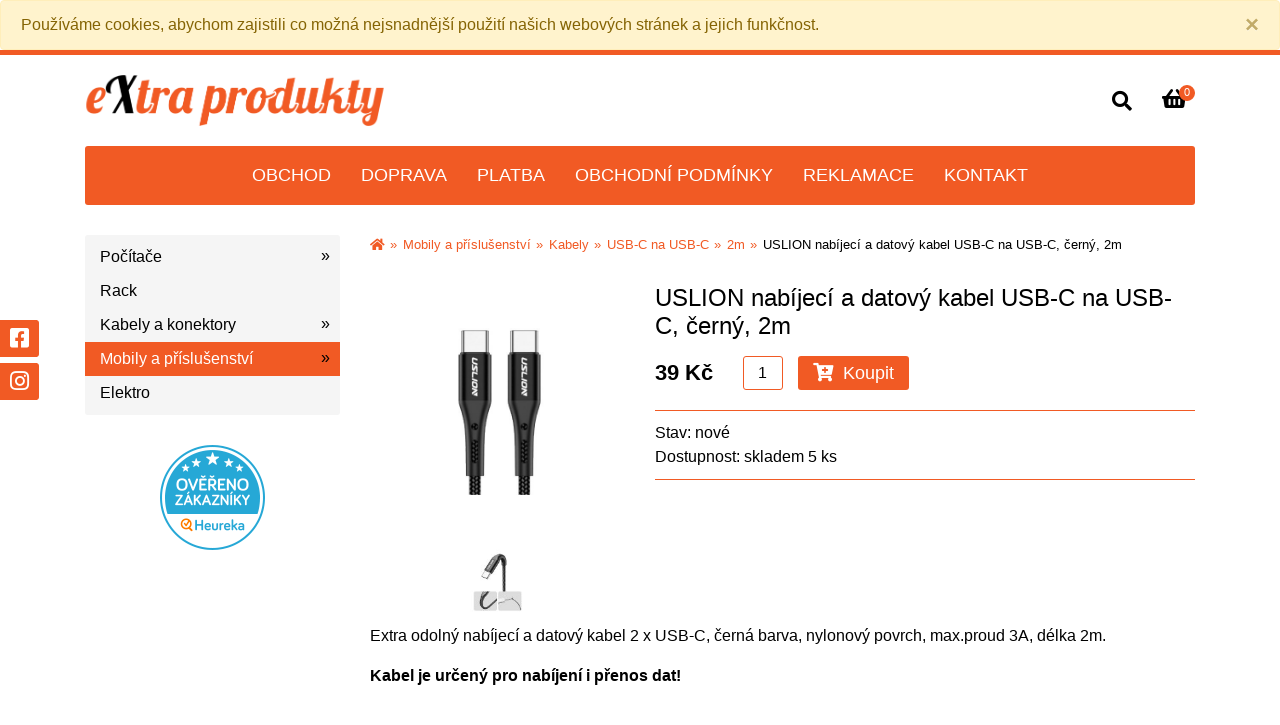

--- FILE ---
content_type: text/html; charset=utf-8
request_url: https://www.extraprodukty.cz/index.php/mobily-a-prislusenstvi/kabely/usb-c-na-usb-c/2-m/uslion-nabijeci-a-datovy-kabel-usb-c-na-usb-c-cerny-2m
body_size: 5733
content:
<!DOCTYPE html>
<html lang="cs-cz" dir="ltr">
<head>
    <meta charset="UTF-8" />
    <meta name="viewport" content="width=device-width, maximum-scale=1.0, user-scalable=no" />
    <link rel="stylesheet" href="/templates/ftemplate/css/bootstrap.min.css" />
    <link rel="stylesheet" href="/templates/ftemplate/css/fontawesome.min.css" />
    <link rel="stylesheet" href="/templates/ftemplate/css/template.min.css" />
    <link rel="stylesheet" href="/templates/ftemplate/css/fshop.min.css" />
    <link rel="stylesheet" href="/templates/ftemplate/css/user.min.css" />
    <script src="/templates/ftemplate/js/jquery.min.js"></script>
    <script src="/templates/ftemplate/js/bootstrap.bundle.min.js"></script>
    <script src="/templates/ftemplate/js/cookies.min.js"></script>
    <script src="/templates/ftemplate/js/scrollreveal.min.js"></script>
    <script src="/templates/ftemplate/js/template.min.js"></script>
    <script async src="https://www.googletagmanager.com/gtag/js?id=UA-163812000-1"></script>
    <script>
        window.dataLayer = window.dataLayer || [];
        function gtag(){dataLayer.push(arguments);}
        gtag('js', new Date());
        gtag('config', 'UA-163812000-1');
        gtag('config', 'AW-641473112');
    </script>
    <!-- Google tag (gtag.js) -->
    <script async src="https://www.googletagmanager.com/gtag/js?id=G-TXH6C32R0R"></script>
    <script>
        window.dataLayer = window.dataLayer || [];
        function gtag(){dataLayer.push(arguments);}
        gtag('js', new Date());
        gtag('config', 'G-TXH6C32R0R');
    </script>
        <!-- Facebook Pixel Code -->
    <script>
        !function (f, b, e, v, n, t, s) {
            if (f.fbq) return;
            n = f.fbq = function () {
                n.callMethod ?
                    n.callMethod.apply(n, arguments) : n.queue.push(arguments)
            };
            if (!f._fbq) f._fbq = n;
            n.push = n;
            n.loaded = !0;
            n.version = '2.0';
            n.queue = [];
            t = b.createElement(e);
            t.async = !0;
            t.src = v;
            s = b.getElementsByTagName(e)[0];
            s.parentNode.insertBefore(t, s)
        }(window, document, 'script', 'https://connect.facebook.net/en_US/fbevents.js');
        fbq('init', '317745255907688');
        fbq('track', 'PageView');
            </script>
    <noscript><img height="1" width="1" style="display:none" src="https://www.facebook.com/tr?id=317745255907688&ev=PageView&noscript=1" /></noscript>
    <!-- End Facebook Pixel Code -->
        <script id="mcjs">!function(c,h,i,m,p){m=c.createElement(h),p=c.getElementsByTagName(h)[0],m.async=1,m.src=i,p.parentNode.insertBefore(m,p)}(document,"script","https://chimpstatic.com/mcjs-connected/js/users/1dbef2fe26ed1d611194c9bcf/ed68b6b476756013f510fb51f.js");</script>
    <base href="https://www.extraprodukty.cz/index.php/mobily-a-prislusenstvi/kabely/usb-c-na-usb-c/2-m/uslion-nabijeci-a-datovy-kabel-usb-c-na-usb-c-cerny-2m" />
	<meta http-equiv="content-type" content="text/html; charset=utf-8" />
	<meta name="keywords" content="nabíjecí, datový, černý, USLION, kabel, USB-C, 2m" />
	<meta name="robots" content="index, follow" />
	<meta name="author" content="ExtraProdukty.cz" />
	<meta name="googlebot" content="index, follow" />
	<meta name="description" content="ExtraProdukty.cz - USLION nabíjecí a datový kabel USB-C na USB-C, černý, 2m" />
	<meta name="generator" content="Joomla! - Open Source Content Management" />
	<title>USLION nabíjecí a datový kabel USB-C na USB-C, černý, 2m - ExtraProdukty.cz</title>
	<link href="/templates/ftemplate/favicon.ico" rel="shortcut icon" type="image/vnd.microsoft.icon" />
	<link href="/templates/ftemplate/css/jquery.fancybox.min.css" rel="stylesheet" type="text/css" />
	<script src="/templates/ftemplate/js/jquery.fancybox.min.js" type="text/javascript"></script>
	<script src="/modules/mod_fshop_search/assets/js/search.min.js" type="text/javascript"></script>

    <!-- Google Tag Manager -->
    <script>
        (function(w,d,s,l,i){w[l]=w[l]||[];w[l].push({'gtm.start':
            new Date().getTime(),event:'gtm.js'});var f=d.getElementsByTagName(s)[0],
            j=d.createElement(s),dl=l!='dataLayer'?'&l='+l:'';j.async=true;j.src= 'https://www.googletagmanager.com/gtm.js?id='+i+dl;f.parentNode.insertBefore(j,f);
        })(window,document,'script','dataLayer','GTM-PQH9SSR');
    </script>
    <!-- End Google Tag Manager -->
        <script src="https://tinystats.filipfranek.cz/tinystats.min.js"></script>
</head>
<body class="body page-id-192">
    <div id="cookies" class="alert alert-warning alert-dismissible fade show" role="alert">
        <p>Používáme cookies, abychom zajistili co možná nejsnadnější použití našich webových stránek a jejich funkčnost.</p>
        <button class="close" type="button" data-dismiss="alert" aria-label="Close" onclick="cookies()">
            <span aria-hidden="true">×</span>
        </button>
    </div>
<!-- Google Tag Manager (noscript) -->
<noscript><iframe src="https://www.googletagmanager.com/ns.html?id=GTM-PQH9SSR" height="0" width="0" style="display:none;visibility:hidden"></iframe></noscript>
<!-- End Google Tag Manager (noscript) -->
    <header id="header">
        <div class="container">
            <div class="row row-1 d-none d-lg-flex">
                <div class="col-lg-5">
                    <a href="/"><img class="logo" src="/templates/ftemplate/images/logo.svg" alt="ExtraProdukty.cz"></a>
                </div>
                <div class="col-lg-7">
                                            <div class="fshop-cart h-100">    <div class="wrapper">                <div class="quantity">            0        </div>        <i class="fas fa-shopping-basket"></i>    </div></div>
                                                                                    <div id="search" class="search">    <div class="search-wrapper h-100">        <form class="search-form" action="/index.php/vyhledavani" method="get" name="fshop-search">            <div class="search-detail" onclick="search()"><i class="fas fa-search"></i></div>            <div class="search-input">                <input class="search-text" type="text" name="search" value="" placeholder="Najít produkt..." oninput="searchResults()" autocomplete="off" />            </div>        </form>    </div>    <div class="search-results">        <div class="close" onclick="searchClose()">x</div>        <div class="results"></div>    </div></div>
                                    </div>
            </div>
            <div class="row">
                <div class="col">
                    <div class="d-lg-none">
                                                    <div class="fshop-cart h-100">    <div class="wrapper">                <div class="quantity">            0        </div>        <i class="fas fa-shopping-basket"></i>    </div></div>
                                            </div>
                    <nav class="navbar navbar-expand-lg">
                        <a class="navbar-brand" href="/"><img src="/templates/ftemplate/images/logo_sm.png" alt="ExtraProdukty.cz"></a>
                        <button class="navbar-toggler" type="button" data-toggle="collapse" data-target="#main-menu" aria-controls="main-menu" aria-expanded="false" aria-label="Toggle navigation">
                            <i class="fas fa-bars"></i>
                        </button>
                        <div id="main-menu" class="collapse navbar-collapse">
                            <ul class="navbar-nav mr-auto w-100 justify-content-center">
    <li class="nav-item item-147 default"><a href="/index.php" class="nav-link">Obchod</a></li><li class="nav-item item-141"><a href="/index.php/doprava" class="nav-link">Doprava</a></li><li class="nav-item item-142"><a href="/index.php/platba" class="nav-link">Platba</a></li><li class="nav-item item-109"><a href="/index.php/obchodni-podminky" class="nav-link">Obchodní podmínky</a></li><li class="nav-item item-216"><a href="/index.php/reklamace" class="nav-link">Reklamace</a></li><li class="nav-item item-106"><a href="/index.php/kontakt" class="nav-link">Kontakt</a></li><li class="nav-item item-124 dropdown-divider"></li></ul>

                        </div>
                    </nav>
                </div>
            </div>
            <div class="row d-lg-none">
                <div class="col">
                                            <div id="search" class="search">    <div class="search-wrapper h-100">        <form class="search-form" action="/index.php/vyhledavani" method="get" name="fshop-search">            <div class="search-detail" onclick="search()"><i class="fas fa-search"></i></div>            <div class="search-input">                <input class="search-text" type="text" name="search" value="" placeholder="Najít produkt..." oninput="searchResults()" autocomplete="off" />            </div>        </form>    </div>    <div class="search-results">        <div class="close" onclick="searchClose()">x</div>        <div class="results"></div>    </div></div>
                                    </div>
            </div>
        </div>
    </header>
        <section id="content" class="content">
        <div class="container">
            <div class="row">
                <div class="col">
                    <div id="system-message-container">
	</div>

                </div>
            </div>
            <div class="row">
                                    <div class="col-lg-3">
                        <div class="left">
                            <ul id="left-menu" class="menu">
<li class="item-136 deeper parent"><a href="/index.php/pocitace" >Počítače</a><ul class="nav-child"><li class="item-228"><a href="/index.php/pocitace/prislusenstvi" >Příslušenství</a></li></ul></li><li class="item-150"><a href="/index.php/rack" >Rack</a></li><li class="item-125 deeper parent"><a href="/index.php/kabely-a-konektory" >Kabely a konektory</a><ul class="nav-child"><li class="item-145"><a href="/index.php/kabely-a-konektory/audio" >Audio</a></li><li class="item-131"><a href="/index.php/kabely-a-konektory/video" >Video</a></li><li class="item-132"><a href="/index.php/kabely-a-konektory/datove" >Datové</a></li><li class="item-127"><a href="/index.php/kabely-a-konektory/napajeci-kabely" >Napájecí kabely</a></li><li class="item-126 deeper parent"><a href="/index.php/kabely-a-konektory/pocitacova-sit" >Počítačová síť</a><ul class="nav-child"><li class="item-128 deeper parent"><a href="/index.php/kabely-a-konektory/pocitacova-sit/kabely-s-konektory" >Kabely s konektory</a><ul class="nav-child"><li class="item-129 deeper parent"><a href="/index.php/kabely-a-konektory/pocitacova-sit/kabely-s-konektory/cat5e" >CAT5e</a><ul class="nav-child"><li class="item-153"><a href="/index.php/kabely-a-konektory/pocitacova-sit/kabely-s-konektory/cat5e/1-5-m" >1.5m</a></li></ul></li><li class="item-155 deeper parent"><a href="/index.php/kabely-a-konektory/pocitacova-sit/kabely-s-konektory/cat6" >CAT6</a><ul class="nav-child"><li class="item-156"><a href="/index.php/kabely-a-konektory/pocitacova-sit/kabely-s-konektory/cat6/1-m" >1m</a></li></ul></li></ul></li></ul></li><li class="item-169"><a href="/index.php/kabely-a-konektory/usb-rozbocovace" >USB rozbočovače</a></li><li class="item-144"><a href="/index.php/kabely-a-konektory/konektory" >Konektory</a></li><li class="item-195 deeper parent"><a href="/index.php/kabely-a-konektory/redukce" >Redukce</a><ul class="nav-child"><li class="item-208"><a href="/index.php/kabely-a-konektory/redukce/micro-usb-na-usb-a" >Micro USB na USB-A</a></li><li class="item-215"><a href="/index.php/kabely-a-konektory/redukce/micro-usb-na-usb-c" >Micro USB na USB-C</a></li><li class="item-196"><a href="/index.php/kabely-a-konektory/redukce/usb-c-na-micro-usb" >USB-C na micro USB</a></li><li class="item-198"><a href="/index.php/kabely-a-konektory/redukce/usb-c-na-jack-3-5mm" >USB-C na jack 3.5mm</a></li><li class="item-223"><a href="/index.php/kabely-a-konektory/redukce/lightning-iphone-na-usb-c" >Lightning (iPhone) na USB-C</a></li></ul></li><li class="item-183"><a href="/index.php/kabely-a-konektory/organizery" >Organizéry</a></li></ul></li><li class="item-170 active deeper parent"><a href="/index.php/mobily-a-prislusenstvi" >Mobily a příslušenství</a><ul class="nav-child"><li class="item-171 active deeper parent"><a href="/index.php/mobily-a-prislusenstvi/kabely" >Kabely</a><ul class="nav-child"><li class="item-177 deeper parent"><a href="/index.php/mobily-a-prislusenstvi/kabely/micro-usb" >Micro USB</a><ul class="nav-child"><li class="item-200"><a href="/index.php/mobily-a-prislusenstvi/kabely/micro-usb/0-5m" >0.5m</a></li><li class="item-178"><a href="/index.php/mobily-a-prislusenstvi/kabely/micro-usb/1-m" >1m</a></li><li class="item-179"><a href="/index.php/mobily-a-prislusenstvi/kabely/micro-usb/2-m" >2m</a></li><li class="item-201"><a href="/index.php/mobily-a-prislusenstvi/kabely/micro-usb/3m" >3m</a></li></ul></li><li class="item-176 deeper parent"><a href="/index.php/mobily-a-prislusenstvi/kabely/usb-c" >USB-C</a><ul class="nav-child"><li class="item-224"><a href="/index.php/mobily-a-prislusenstvi/kabely/usb-c/0-5m" >0,5m</a></li><li class="item-174"><a href="/index.php/mobily-a-prislusenstvi/kabely/usb-c/1-m" >1m</a></li><li class="item-175"><a href="/index.php/mobily-a-prislusenstvi/kabely/usb-c/2-m" >2m</a></li><li class="item-204"><a href="/index.php/mobily-a-prislusenstvi/kabely/usb-c/3m" >3m</a></li></ul></li><li class="item-180 deeper parent"><a href="/index.php/mobily-a-prislusenstvi/kabely/lightning-iphone" >Lightning (iPhone)</a><ul class="nav-child"><li class="item-181"><a href="/index.php/mobily-a-prislusenstvi/kabely/lightning-iphone/1-m" >1m</a></li><li class="item-182"><a href="/index.php/mobily-a-prislusenstvi/kabely/lightning-iphone/2-m" >2m</a></li></ul></li><li class="item-186 active deeper parent"><a href="/index.php/mobily-a-prislusenstvi/kabely/usb-c-na-usb-c" >USB-C na USB-C</a><ul class="nav-child"><li class="item-229"><a href="/index.php/mobily-a-prislusenstvi/kabely/usb-c-na-usb-c/0-5m" >0.5m</a></li><li class="item-191"><a href="/index.php/mobily-a-prislusenstvi/kabely/usb-c-na-usb-c/1-m" >1m</a></li><li class="item-192 current active"><a href="/index.php/mobily-a-prislusenstvi/kabely/usb-c-na-usb-c/2-m" >2m</a></li><li class="item-230"><a href="/index.php/mobily-a-prislusenstvi/kabely/usb-c-na-usb-c/3m" >3m</a></li></ul></li><li class="item-190"><a href="/index.php/mobily-a-prislusenstvi/kabely/usb-c-na-micro-usb" >USB-C na micro USB</a></li><li class="item-219 deeper parent"><a href="/index.php/mobily-a-prislusenstvi/kabely/usb-c-na-lightning-iphone" >USB-C na Lightning (iPhone)</a><ul class="nav-child"><li class="item-220"><a href="/index.php/mobily-a-prislusenstvi/kabely/usb-c-na-lightning-iphone/1-m" >1m</a></li><li class="item-221"><a href="/index.php/mobily-a-prislusenstvi/kabely/usb-c-na-lightning-iphone/2-m" >2m</a></li></ul></li></ul></li><li class="item-172"><a href="/index.php/mobily-a-prislusenstvi/konektory" >Konektory</a></li><li class="item-193 deeper parent"><a href="/index.php/mobily-a-prislusenstvi/redukce" >Redukce</a><ul class="nav-child"><li class="item-207"><a href="/index.php/mobily-a-prislusenstvi/redukce/micro-usb-na-usb-a" >Micro USB na USB-A</a></li><li class="item-213"><a href="/index.php/mobily-a-prislusenstvi/redukce/micro-usb-na-usb-c" >Micro USB na USB-C</a></li><li class="item-194"><a href="/index.php/mobily-a-prislusenstvi/redukce/usb-c-na-micro-usb" >USB-C na micro USB</a></li><li class="item-197"><a href="/index.php/mobily-a-prislusenstvi/redukce/usb-c-na-jack-3-5mm" >USB-C na jack 3.5mm</a></li><li class="item-222"><a href="/index.php/mobily-a-prislusenstvi/redukce/lightning-iphone-na-usb-c" >Lightning (iPhone) na USB-C</a></li></ul></li><li class="item-205"><a href="/index.php/mobily-a-prislusenstvi/drzaky-a-stojanky" >Držáky a stojánky</a></li><li class="item-189"><a href="/index.php/mobily-a-prislusenstvi/prislusenstvi" >Příslušenství</a></li></ul></li><li class="item-232"><a href="/index.php/elektro" >Elektro</a></li></ul>

<div class="heureka">
    <div><a href="https://obchody.heureka.cz/extraprodukty-cz/recenze/" target="_blank" rel="noopener noreferrer"><img src="/images/overeno_zakazniky.png" alt="" /></a></div></div>

                        </div>
                    </div>
                    <div class="col-lg-9">
                        <div class="component">
                            
<nav aria-label="breadcrumb">
    <ol class="breadcrumb">
                    <li class="breadcrumb-item"><a href="/"><i class="fas fa-home"></i></a></li>
        
                        <li class="breadcrumb-item">
                                            <a href="/index.php/mobily-a-prislusenstvi">Mobily a příslušenství</a>
                                    </li>
                            <li class="breadcrumb-item">
                                            <a href="/index.php/mobily-a-prislusenstvi/kabely">Kabely</a>
                                    </li>
                            <li class="breadcrumb-item">
                                            <a href="/index.php/mobily-a-prislusenstvi/kabely/usb-c-na-usb-c">USB-C na USB-C</a>
                                    </li>
                            <li class="breadcrumb-item">
                                            <a href="/index.php/mobily-a-prislusenstvi/kabely/usb-c-na-usb-c/2-m">2m</a>
                                    </li>
                            <li class="breadcrumb-item active">
                    USLION nabíjecí a datový kabel USB-C na USB-C, černý, 2m                </li>
                </ol>
</nav>

                            
                            
<div class="fshop-product" itemscope itemtype="https://schema.org/Product">
    <div class="row">
        <div class="col-lg-4 order-1 order-lg-0">
                            <div class="image">
                    <a class="text-hide" data-fancybox="gallery-product" href="/images/fshop/products/product_oi8dshgo.jpg">
                        <img class="img-fluid" src="/images/fshop/products/product_oi8dshgo.jpg" alt="USLION nabíjecí a datový kabel USB-C na USB-C, černý, 2m" itemprop="image">
                                            </a>
                </div>
                                    <div class="images one-image">
                        <div class="row">
                            <div class="col-md-4 offset-md-4">
                                <a class="text-hide" data-fancybox="gallery-product" href="/images/fshop/products/product_h8ac9l79.jpg">
                                    <img class="img-fluid" src="/images/fshop/products/product_h8ac9l79_100x100.jpg" alt="USLION nabíjecí a datový kabel USB-C na USB-C, černý, 2m" itemprop="image">
                                </a>
                            </div>
                        </div>
                    </div>
                                    </div>
        <div class="col-lg-8 order-0 order-lg-1">
            <h1 itemprop="name">USLION nabíjecí a datový kabel USB-C na USB-C, černý, 2m</h1>
            <div itemprop="offers" itemscope itemtype="https://schema.org/Offer">
                
<div class="price-add-to-cart">
    <div class="prices">
         <span class="price"><span itemprop="price" content="39.00">39</span> <span itemprop="priceCurrency" content="CZK">Kč</span></span>
    </div>
            <div class="add-to-cart">
            <form action="" method="post">
                <input class="quantity" type="number" name="quantity" value="1" min="1" max="5">
                <button class="add"><i class="fas fa-cart-plus"></i> <span class="desc">Koupit</span></button>
                <input type="hidden" name="task" value="product.addToCart" />
            </form>
        </div>
    </div>
                                <div class="info">
                                            <div class="state"><span class="title">Stav:</span> nové</div>
                                        <div class="availability">
                        <span class="title">Dostupnost:</span> <link itemprop="availability" href="https://schema.org/InStock" />skladem 5 ks                    </div>
                </div>
            </div>
        </div>
    </div>
    <div class="row">
        <div class="col">
            <div class="desc" itemprop="description">
                <p>Extra odolný nabíjecí a datový kabel 2 x USB-C, černá barva, nylonový povrch, max.proud 3A, délka 2m.</p>
<p><strong>Kabel je určený pro nabíjení i přenos dat!</strong></p>            </div>
        </div>
    </div>

    </div>

<div class="fshop-products module-fshop-products" itemscope itemtype="https://schema.org/SomeProducts">            <h2>Mohlo by Vás zajímat...</h2>        <div class="row">                    <div class="col-md-6 col-xl-4">                <div class="product sr-products">                                        <div class="image" title="USLION nabíjecí a datový kabel USB-C na USB-C, červený, 2m"><a href="/index.php/mobily-a-prislusenstvi/kabely/usb-c-na-usb-c/2-m/uslion-nabijeci-a-datovy-kabel-usb-c-na-usb-c-cerveny-2m" style="background-image: url('/images/fshop/products/product_2clvr1gl.jpg');"></a></div>                    <h2 title="USLION nabíjecí a datový kabel USB-C na USB-C, červený, 2m"><a href="/index.php/mobily-a-prislusenstvi/kabely/usb-c-na-usb-c/2-m/uslion-nabijeci-a-datovy-kabel-usb-c-na-usb-c-cerveny-2m">USLION nabíjecí a datový kabel USB-C na USB-C, červený, 2m</a></h2>                    <div class="bottom">                        <div class="row">                            <div class="col-8">                                <div class="prices"> <span class="price">39 Kč</span></div>                                <div class="availability">                                    nové, skladem 4 ks                                </div>                            </div>                            <div class="col-4">                                                                    <div class="add-to-cart">                                        <form action="" method="post">                                            <button class="add" type="submit"><i class="fas fa-cart-plus"></i></button>                                            <input type="hidden" name="product_id" value="293" />                                            <input type="hidden" name="quantity" value="1" />                                            <input type="hidden" name="option" value="com_fshop" />                                            <input type="hidden" name="view" value="product" />                                            <input type="hidden" name="task" value="product.addToCart" />                                        </form>                                    </div>                                                            </div>                        </div>                    </div>                </div>            </div>                    <div class="col-md-6 col-xl-4">                <div class="product sr-products">                                        <div class="image" title="USLION nabíjecí a datový kabel USB-C na USB-C, fialový, 2m"><a href="/index.php/mobily-a-prislusenstvi/kabely/usb-c-na-usb-c/2-m/uslion-nabijeci-a-datovy-kabel-usb-c-na-usb-c-fialovy-2m" style="background-image: url('/images/fshop/products/product_dxwyomya.jpg');"></a></div>                    <h2 title="USLION nabíjecí a datový kabel USB-C na USB-C, fialový, 2m"><a href="/index.php/mobily-a-prislusenstvi/kabely/usb-c-na-usb-c/2-m/uslion-nabijeci-a-datovy-kabel-usb-c-na-usb-c-fialovy-2m">USLION nabíjecí a datový kabel USB-C na USB-C, fialový, 2m</a></h2>                    <div class="bottom">                        <div class="row">                            <div class="col-8">                                <div class="prices"> <span class="price">39 Kč</span></div>                                <div class="availability">                                    nové, skladem 7 ks                                </div>                            </div>                            <div class="col-4">                                                                    <div class="add-to-cart">                                        <form action="" method="post">                                            <button class="add" type="submit"><i class="fas fa-cart-plus"></i></button>                                            <input type="hidden" name="product_id" value="492" />                                            <input type="hidden" name="quantity" value="1" />                                            <input type="hidden" name="option" value="com_fshop" />                                            <input type="hidden" name="view" value="product" />                                            <input type="hidden" name="task" value="product.addToCart" />                                        </form>                                    </div>                                                            </div>                        </div>                    </div>                </div>            </div>                    <div class="col-md-6 col-xl-4">                <div class="product sr-products">                                        <div class="image" title="USLION nabíjecí a datový kabel USB-C na USB-C, modrý, 2m"><a href="/index.php/mobily-a-prislusenstvi/kabely/usb-c-na-usb-c/2-m/uslion-nabijeci-a-datovy-kabel-usb-c-na-usb-c-modry-2m" style="background-image: url('/images/fshop/products/product_b2zurxzh.jpg');"></a></div>                    <h2 title="USLION nabíjecí a datový kabel USB-C na USB-C, modrý, 2m"><a href="/index.php/mobily-a-prislusenstvi/kabely/usb-c-na-usb-c/2-m/uslion-nabijeci-a-datovy-kabel-usb-c-na-usb-c-modry-2m">USLION nabíjecí a datový kabel USB-C na USB-C, modrý, 2m</a></h2>                    <div class="bottom">                        <div class="row">                            <div class="col-8">                                <div class="prices"> <span class="price">39 Kč</span></div>                                <div class="availability">                                    nové, skladem 8 ks                                </div>                            </div>                            <div class="col-4">                                                                    <div class="add-to-cart">                                        <form action="" method="post">                                            <button class="add" type="submit"><i class="fas fa-cart-plus"></i></button>                                            <input type="hidden" name="product_id" value="491" />                                            <input type="hidden" name="quantity" value="1" />                                            <input type="hidden" name="option" value="com_fshop" />                                            <input type="hidden" name="view" value="product" />                                            <input type="hidden" name="task" value="product.addToCart" />                                        </form>                                    </div>                                                            </div>                        </div>                    </div>                </div>            </div>            </div>    </div>
                            
                        </div>
                    </div>
                            </div>
        </div>
    </section>
    <footer id="footer">
        <div class="container">
            <div class="row">
                <div class="col">
                    <div class="footer">
    Copyright &#169; 2026 ExtraProdukty.cz</div>

                </div>
            </div>
        </div>
    </footer>
            
<div id="login-modal" class="modal fade" tabindex="-1" role="dialog">
    <div class="modal-dialog" role="document">
        <div class="modal-content">
            <form id="login-form" action="/index.php/mobily-a-prislusenstvi/kabely/usb-c-na-usb-c/2-m" method="post">
                <div class="modal-header">
                    <h5 class="modal-title">Přihlášení</h5>
                    <button class="close" type="button" data-dismiss="modal" aria-label="Close">
                        <span aria-hidden="true">&times;</span>
                    </button>
                </div>
                <div class="modal-body">
                    <div class="form-group">
                        <input class="form-control" type="text" name="username" placeholder="Zadejte e-mail" value="" required />
                    </div>
                    <div class="form-group">
                        <input class="form-control" type="password" name="password" placeholder="Zadejte heslo" value="" required />
                    </div>

                    
                                            <div class="form-group">
                            <div id="form-login-remember" class="custom-control custom-checkbox">
                                <input id="modlgn-remember" class="custom-control-input" type="checkbox" name="remember" value="yes" />
                                <label for="modlgn-remember" class="custom-control-label">Pamatuj si mě</label>
                            </div>
                        </div>
                    
                    <ul class="links">
                                                <li>
                            <a href="/index.php/component/users/?view=reset">Zapomněli jste heslo?</a>
                        </li>
                        <li>
                            <a href="/index.php/registrace">Nemáte účet?</a>
                        </li>
                    </ul>

                    <input type="hidden" name="option" value="com_users" />
                    <input type="hidden" name="task" value="user.login" />
                    <input type="hidden" name="return" value="aHR0cHM6Ly93d3cuZXh0cmFwcm9kdWt0eS5jei9pbmRleC5waHAvbW9iaWx5LWEtcHJpc2x1c2Vuc3R2aS9rYWJlbHkvdXNiLWMtbmEtdXNiLWMvMi1tL3VzbGlvbi1uYWJpamVjaS1hLWRhdG92eS1rYWJlbC11c2ItYy1uYS11c2ItYy1jZXJueS0ybQ==" />
                    <input type="hidden" name="1ed1f235b5748cbe3687173e5ec8e9c1" value="1" />                </div>
                <div class="modal-footer">
                    <button class="btn btn-success btn-sm" type="submit" name="Submit">Přihlásit se</button>
                    <button class="btn btn-secondary btn-sm" type="button" data-dismiss="modal">Storno</button>
                </div>
            </form>
        </div>
    </div>
</div>

        <div id="social-icons">
        <div class="link">
            <a href="https://www.facebook.com/ExtraProdukty.cz" target="_blank"><i class="fab fa-facebook-square"></i></a>
        </div>
        <div class="link">
            <a href="https://www.instagram.com/extraprodukty.cz/" target="_blank"><i class="fab fa-instagram"></i></a>
        </div>
    </div>
    
</body>
</html>


--- FILE ---
content_type: text/css
request_url: https://www.extraprodukty.cz/templates/ftemplate/css/template.min.css
body_size: 2474
content:
body{color:#000;min-height:calc(100vh - 40px);position:relative}input[type=number]{-moz-appearance:textfield}input[type=number]::-webkit-inner-spin-button,input[type=number]::-webkit-outer-spin-button{-webkit-appearance:none;margin:0}.btn-success{background-color:#f15a24;border-color:#f15a24;color:#fff!important}.btn-success:active,.btn-success:focus,.btn-success:hover{background-color:#ec490f!important;border-color:#ec490f!important;box-shadow:none!important}.custom-control-label:after,.custom-control-label:before{top:5px}.custom-control-input:checked~.custom-control-label:before{background-color:#f15a24;border-color:#f15a24}.wrap{display:flex;height:100%;justify-content:center;width:100%}.wrap .inner{align-self:center;text-align:center}.vertical-wrap{display:flex;height:100%;width:100%}.vertical-wrap .vertical-inner-center{align-self:center;width:100%}.vertical-wrap .vertical-inner-end{align-self:end;margin-top:auto}#system-message .close{color:#000;cursor:pointer}#system-message .alert-heading{display:none}.clear{clear:both}#cookies,#cookies p{margin-bottom:0}#header{border-top:5px solid #f15a24}#header .row-1{padding-bottom:20px;padding-top:20px}#header .logo{max-width:100%}@media (min-width:992px){#header .logo{height:51px;width:300px}}#header .fshop-cart{position:absolute;right:80px;top:47px}@media (min-width:992px){#header .fshop-cart{display:flex;float:right;position:relative;right:inherit;top:inherit}}#header .fshop-cart .wrapper{align-self:center;display:inline-block;padding-right:8px;position:relative}#header .fshop-cart .wrapper a{height:100%;left:0;position:absolute;top:0;width:100%;z-index:5000}#header .fshop-cart .wrapper .quantity{background-color:#f15a24;border-radius:50%;color:#fff;font-size:11px;height:16px;line-height:14px;position:absolute;right:0;text-align:center;top:calc(50% - 16px);width:16px}#header .fshop-cart .wrapper .fas{color:#000;font-size:22px}#header .user-links{display:flex;float:right;margin-right:30px;padding:0}#header .user-links .wrapper{align-self:center}#header .user-links .wrapper .login{display:inline-block;margin-right:5px;padding-right:8px;position:relative}#header .user-links .wrapper .login:after{content:"|";position:absolute;right:0;top:-2px}#header .user-links .wrapper a{color:#000;cursor:pointer;text-decoration:none;transition:color .2s linear}#header .user-links .wrapper a:hover{color:#f15a24}#header .user-links .wrapper .dropdown-menu a{color:inherit}#header .search{margin-bottom:30px;position:relative}@media (min-width:992px){#header .search{float:right;height:100%;margin:0 30px 0 0}}#header .search .search-wrapper{display:flex;overflow:hidden}#header .search .search-wrapper .search-form{align-self:center;margin:0 auto;overflow:hidden;position:relative;transition:margin-right 1s ease;width:250px}@media (min-width:992px){#header .search .search-wrapper .search-form{margin:0 -229px 0 0}}#header .search .search-wrapper .search-form.show{margin-right:0}#header .search .search-wrapper .search-form .search-detail{display:none}@media (min-width:992px){#header .search .search-wrapper .search-form .search-detail{cursor:pointer;display:block;font-size:20px;height:30px;left:1px;position:absolute;top:0;width:21px}}#header .search .search-wrapper .search-form .search-input{display:block;float:right}#header .search .search-wrapper .search-form .search-input .search-text{border:none;color:#000;display:inline-block;height:30px;outline:none;padding:5px 10px;width:250px}@media (min-width:992px){#header .search .search-wrapper .search-form .search-input .search-text{width:220px}}#header .search .search-wrapper .search-form .search-input .search-text::placeholder{color:#000;opacity:1}#header .search .search-results{background-color:#f5f5f5;border-radius:0 3px 3px 3px;left:calc(50% - 125px);max-height:500px;min-width:400px;overflow-y:scroll;position:absolute;top:100%;z-index:1000}@media (min-width:992px){#header .search .search-results{left:30px;top:49px}}#header .search .search-results .close{cursor:pointer;font-size:14px;position:absolute;right:6px;top:0}#header .search .search-results ul{font-size:.8rem;list-style:none;margin:0;padding:10px}#header .search .search-results ul li a{color:#f15a24}#header .navbar{border-radius:3px;margin-bottom:20px;padding-left:0;padding-right:0}@media (min-width:992px){#header .navbar{background-color:#f15a24;margin-bottom:0}}#header .navbar.navbar-hp{border-radius:3px 3px 0 0}@media (min-width:992px){#header .navbar .navbar-brand{display:none}}#header .navbar .navbar-toggler{border-color:#f15a24;color:#f15a24;font-size:30px}#header .navbar .navbar-nav{background-color:#f15a24;border-radius:3px;margin-top:8px;padding:10px 15px}@media (min-width:992px){#header .navbar .navbar-nav{background-color:transparent;border-radius:0;margin-top:0;padding:0}#header .navbar .navbar-nav li{display:inline-block}#header .navbar .navbar-nav li:hover>a:before{width:calc(100% - 30px)}#header .navbar .navbar-nav li.item-117,#header .navbar .navbar-nav li.item-118,#header .navbar .navbar-nav li.item-121,#header .navbar .navbar-nav li.item-123,#header .navbar .navbar-nav li.item-210{display:none}}#header .navbar .navbar-nav li a{color:#fff;font-size:18px;position:relative;text-transform:uppercase}@media (min-width:992px){#header .navbar .navbar-nav li a{padding-left:15px;padding-right:15px}}#header .navbar .navbar-nav li a:before{background-color:#fff;bottom:5px;content:"";display:block;height:1px;left:15px;position:absolute;transition:width .7s ease;width:0}#header .navbar .navbar-nav li a.active:before{width:calc(100% - 30px)}#slider{margin-bottom:1rem}@media (min-width:992px){#slider{margin-bottom:0}}#slider .carousel .carousel-indicators li{background-color:#f15a24}#slider .carousel .carousel-inner .carousel-item{background-color:hsla(0,0%,96%,.6);border-radius:0 0 3px 3px;overflow:hidden}#slider .carousel .carousel-inner .carousel-item img{border-radius:0 0 3px 3px;transition:all 5s linear}#slider .carousel .carousel-inner .carousel-item.is-active img{transform:scale(1.05)}#slider .carousel .carousel-inner .carousel-item .carousel-caption{background-color:hsla(0,0%,96%,.9);bottom:-1px;-webkit-clip-path:polygon(20% 0,100% 0,100% 100%,0 100%);clip-path:polygon(20% 0,100% 0,100% 100%,0 100%);left:45%;padding-left:10%;right:-1px;top:0;z-index:3000}#slider .carousel .carousel-inner .carousel-item .carousel-caption h2{color:#f15a24;font-size:1.4rem;margin-bottom:1rem}@media (min-width:1200px){#slider .carousel .carousel-inner .carousel-item .carousel-caption h2{font-size:1.8rem}}#slider .carousel .carousel-inner .carousel-item .carousel-caption h3{color:#000;font-size:1.3rem;margin-bottom:1rem}@media (min-width:1200px){#slider .carousel .carousel-inner .carousel-item .carousel-caption h3{font-size:1.5rem}}#slider .carousel .carousel-inner .carousel-item .carousel-caption .price{color:#f15a24;font-size:1.5rem;font-weight:600}@media (min-width:1200px){#slider .carousel .carousel-inner .carousel-item .carousel-caption .price{font-size:1.7rem}}#slider .carousel .carousel-inner .carousel-item .carousel-caption .old-price{color:#000;text-decoration:line-through}#slider .carousel .carousel-inner .carousel-item .carousel-caption button{font-size:1rem;padding-left:30px;padding-right:30px}@media (min-width:1200px){#slider .carousel .carousel-inner .carousel-item .carousel-caption button{font-size:1.2rem}}#slider .carousel .carousel-inner .carousel-item:nth-child(2n) .carousel-caption{-webkit-clip-path:polygon(0 0,80% 0,100% 100%,0 100%);clip-path:polygon(0 0,80% 0,100% 100%,0 100%);left:-1px;padding-left:0;padding-right:10%;right:45%}#slider .carousel .carousel-control{background:none;color:#f15a24;font-size:2rem;height:auto}#content{padding-bottom:30px}@media (min-width:992px){#content{padding-top:30px}}#content h1{font-size:1.5rem;margin-bottom:1rem;position:relative}#content h2{font-size:1.3rem;margin-bottom:1rem}#content h3{font-size:1.1rem;margin-bottom:1rem}#content a{color:#f15a24}#content.content-hp .item-page-hp .info .box{border:1px solid #e8e8e8;border-radius:3px;margin-bottom:30px;overflow:hidden;padding:15px}#content.content-hp .item-page-hp .info .box div{float:left}#content.content-hp .item-page-hp .info .box .box-left{padding-top:6px}#content.content-hp .item-page-hp .info .box .box-right{line-height:1.3rem}#content.content-hp .item-page-hp .info .box i{color:#f15a24;font-size:2rem;margin-right:10px}#content.content-hp .fshop-products{margin-bottom:-30px}#content.content-contact h2{font-size:1.5rem}#content .left .menu{background-color:#f5f5f5;border-radius:3px;margin:0 0 30px;padding:5px 0}@media (min-width:992px){#content .left .menu.fixed{position:fixed;top:15px;z-index:1000}}#content .left .menu li{list-style:none;position:relative}#content .left .menu li.parent:after{color:#000;content:"»";position:absolute;right:10px;top:4px}#content .left .menu li a{color:#000;display:block;padding:5px 15px;text-decoration:none;transition:background-color .3s ease,color .3s ease}#content .left .menu li ul{background-color:#f5f5f5;display:none;overflow:hidden;padding:0 0 0 15px}@media (min-width:992px){#content .left .menu li ul{display:block;height:0;opacity:0;padding:0;position:absolute;right:-105%;top:0;transition:opacity .5s ease;width:105%;z-index:1001}}#content .left .menu li.active>a{color:#f15a24}@media (min-width:992px){#content .left .menu li.active>a{background-color:#f15a24;color:#fff}}#content .left .menu li.active>a+ul{display:block}@media (min-width:992px){#content .left .menu li:hover>a{background-color:#f15a24;color:#fff}#content .left .menu li:hover>ul{height:auto;opacity:1;overflow:inherit}}#content .left .heureka{margin-bottom:30px;text-align:center}#content .left .topk{border-radius:3px;overflow:hidden}#content .left .topk .banner{position:relative}#content .left .topk .banner a{display:block}#content .left .topk .banner img{width:100%}#content .left .topk .banner .price{bottom:15px;color:#f15a24;font-weight:700;line-height:18px;position:absolute;right:15px}#content .component .breadcrumb{background-color:transparent;font-size:13px;margin-bottom:30px;padding:0}#content .component .breadcrumb .breadcrumb-item{padding-left:5px}#content .component .breadcrumb .breadcrumb-item:first-child{padding-left:0}#content .component .breadcrumb .breadcrumb-item.active{color:#000}#content .component .breadcrumb .breadcrumb-item+.breadcrumb-item:before{color:#f15a24;content:"»";padding-right:2px}#content .component .article-gallery{margin-top:30px}#content .component .article-gallery a{display:inline-block;padding:10px}#content .component .article-gallery img{width:100%}#content .component .pagination{margin-bottom:30px}#content .component .pagination li.active .page-link{background-color:#f15a24;border-color:#f15a24}#content .component .pagination li a{color:#f15a24}#content .right .fb-page{border-radius:3px;display:block;margin-bottom:30px;overflow:hidden;width:100%}#content .right .youtube iframe{border-radius:3px;height:auto;width:100%}#products-news h2{margin-bottom:30px;text-transform:uppercase}#products-news .fshop-products{margin-bottom:0}#footer{background-color:#f15a24;bottom:-40px;position:absolute;width:100%}#footer .footer{color:#fff;font-size:14px;line-height:20px;padding:10px 0;text-align:center}#social-icons{border-radius:0 0 3px 3px;left:calc(50% - 41px);position:absolute;top:0}@media (min-width:768px){#social-icons{left:0;position:fixed;top:calc(50% - 43px)}}#social-icons .link{display:inline-block}@media (min-width:768px){#social-icons .link{display:block}}#social-icons .link a{background-color:#f15a24;border-radius:0 0 3px 3px;color:#fff;display:inline-block;font-size:22px;margin:3px 0;padding:2px 10px;transition:padding .2s linear}@media (min-width:768px){#social-icons .link a{border-radius:0 3px 3px 0}#social-icons .link a:hover{padding-left:15px}}

--- FILE ---
content_type: text/css
request_url: https://www.extraprodukty.cz/templates/ftemplate/css/fshop.min.css
body_size: 1702
content:
.fshop-products .fmultilevelmenu ul{list-style:none;margin:0 0 22px 0;padding:0}.fshop-products .fmultilevelmenu ul li{display:inline-block;margin:0 5px 8px 0}.fshop-products .fmultilevelmenu ul li a{background-color:#f15a24;border-radius:3px;color:#fff !important;display:inline-block;font-size:14px;padding:5px 15px;text-decoration:none}.fshop-products .sorting{margin-bottom:30px}.fshop-products .sorting label{font-size:14px;margin-right:8px}.fshop-products .product{background-color:#f5f5f5;border-radius:2px;margin-bottom:30px;padding:15px 0;position:relative;text-align:center}.fshop-products .product .action{background-color:#f15a24;color:#fff;font-size:12px;font-weight:700;left:15px;padding:5px 15px;position:absolute;text-align:center;text-transform:uppercase;top:15px;z-index:1000}.fshop-products .product .news{border-radius:50%;color:#fff;font-size:12px;height:58px;line-height:58px;position:absolute;right:6px;text-align:center;text-transform:uppercase;top:6px;width:58px;z-index:1000}.fshop-products .product .image{margin:0 15px 15px 15px;overflow:hidden;padding-top:80%;position:relative}.fshop-products .product .image a{background-position:50% 50%;background-repeat:no-repeat;background-size:cover !important;height:100%;left:0;position:absolute;top:0;transition:all 1s ease;width:100%}.fshop-products .product .image.no-image{background:url("../images/no_image.png") 50% 50% no-repeat}.fshop-products .product:hover>.image a{transform:scale(1.1,1.1)}.fshop-products .product h2{font-size:1.1rem !important;height:42px;line-height:20px;overflow:hidden;padding:0 15px}.fshop-products .product h2 a{color:#000 !important;text-decoration:none}.fshop-products .product .bottom{padding-left:15px;padding-right:15px;text-align:left}.fshop-products .product .bottom .prices{font-size:18px;font-weight:600}.fshop-products .product .bottom .prices .old-price{font-size:14px;font-weight:400;margin-right:4px;text-decoration:line-through}.fshop-products .product .bottom .availability{font-size:12px}.fshop-products .product .bottom .add-to-cart{text-align:right}.fshop-products .product .bottom .add-to-cart .add{background-color:transparent;border:0;color:#f15a24;font-size:30px;padding:0;transition:color .3s ease}.fshop-products .product .bottom .add-to-cart .add:hover{color:#ec490f}.fshop-products .product .bottom .add-to-cart .add:focus{outline:0}.fshop-products .fform h2{font-size:23px}.fshop-product{margin-bottom:10px}.fshop-product .image{margin-bottom:10px}.fshop-product .slick-images{margin-left:-7px;margin-right:-7px}.fshop-product .slick-images .slick-image{margin:0 7px}.fshop-product .slick-images .slick-image img{width:100%}.fshop-product .slick-images .slick-arrow.slick-prev{left:-18px}.fshop-product .slick-images .slick-arrow.slick-prev:before{color:#f15a24;content:"\f053";font-family:"Font Awesome 5 Free";font-weight:900}.fshop-product .slick-images .slick-arrow.slick-next{right:-18px}.fshop-product .slick-images .slick-arrow.slick-next:before{color:#f15a24;content:"\f054";font-family:"Font Awesome 5 Free";font-weight:900}.fshop-product .slick-images .slick-dots li{margin:0}.fshop-product .slick-images .slick-dots li button:before{color:#f15a24}@media(min-width:768px){.fshop-product .images.two-images .col-md-6:first-child{padding-right:7px}.fshop-product .images.two-images .col-md-6:last-child{padding-left:7px}}@media(min-width:768px){.fshop-product .images.three-images .row{margin-left:-7px;margin-right:-7px}}@media(min-width:768px){.fshop-product .images.three-images .col-md-4{padding-left:7px;padding-right:7px}}.fshop-product .images img{margin-bottom:10px}.fshop-product .no-image{background:url("../images/no_image.png") 50% 50% no-repeat;margin-bottom:20px;padding-top:100%}.fshop-product h1{font-size:35px;font-weight:500;margin-bottom:20px}.fshop-product .price-add-to-cart{margin-bottom:20px;overflow:hidden}.fshop-product .price-add-to-cart .prices{display:inline-block;float:left;font-size:22px;font-weight:600;margin-right:30px}.fshop-product .price-add-to-cart .prices .old-price{font-size:15px;margin-right:4px;text-decoration:line-through}.fshop-product .price-add-to-cart .add-to-cart{display:inline-block;float:left}.fshop-product .price-add-to-cart .add-to-cart form{overflow:hidden}.fshop-product .price-add-to-cart .add-to-cart .quantity{border-radius:3px;border:1px solid #f15a24;color:#000;float:left;height:34px;margin-right:15px;text-align:center;width:40px}.fshop-product .price-add-to-cart .add-to-cart .add{background-color:#f15a24;border-radius:3px;border:0;color:#fff;float:left;font-size:18px;height:34px;padding:0 15px;transition:.3s ease}.fshop-product .price-add-to-cart .add-to-cart .add:hover{background-color:#ec490f}.fshop-product .price-add-to-cart .add-to-cart .add .desc{margin-left:5px}.fshop-product .phe{margin-bottom:20px;margin-top:-5px}.fshop-product .info{border-bottom:1px solid #f15a24;border-top:1px solid #f15a24;margin-bottom:20px;padding:10px 0}.fshop-product .desc{margin-bottom:20px}.fshop-product .desc p:last-child{margin-bottom:0}.fshop-product+.fshop-products{margin-bottom:-30px}.fshop-cart h2{margin-bottom:15px}.fshop-cart input[type="checkbox"]{margin-right:5px}.fshop-cart .table{color:#000}.fshop-cart .table .thead{border-bottom:2px solid #f15a24;border-top:1px solid #f15a24;display:none;font-weight:600;padding:5px 0}@media(min-width:992px){.fshop-cart .table .thead{display:block}}.fshop-cart .table .thead .title{padding-left:8px}.fshop-cart .table .tbody{line-height:30px}@media(min-width:992px){.fshop-cart .table .tbody .desc{display:none}}.fshop-cart .table .tbody .product{border-bottom:1px solid #f15a24;padding-bottom:8px;padding-left:8px;padding-top:8px}@media(min-width:992px){.fshop-cart .table .tbody .product{padding-left:0}}.fshop-cart .table .tbody .product:first-child{padding-top:0}@media(min-width:992px){.fshop-cart .table .tbody .product:first-child{padding-top:8px}}@media(min-width:992px){.fshop-cart .table .tbody .product .title{padding-left:8px}}.fshop-cart .table .tbody .product .quantity{border-color:#f15a24;border-radius:3px;color:#000;display:inline-block;height:30px;text-align:center;width:66px}@media(min-width:992px){.fshop-cart .table .tbody .product .quantity{display:block}}.fshop-cart .table .tbody .product .remove-product{padding-right:8px}.fshop-cart .table .tbody .product .remove-product button{background-color:transparent;border:0;color:#f15a24;line-height:normal;padding:0}.fshop-cart .table .tbody .discount{border-bottom:1px solid #f15a24;padding-left:8px}@media(min-width:992px){.fshop-cart .table .tbody .discount{line-height:46px}}.fshop-cart .table .tbody .discount .remove-discount{padding-right:8px}.fshop-cart .table .tbody .discount .remove-discount .remove{cursor:pointer}.fshop-cart .shippings{border-bottom:1px solid #f15a24;margin-bottom:1rem;padding-bottom:1rem;padding-left:8px}.fshop-cart .shippings .list label .packeta-selector-open{color:#f15a24;cursor:pointer}.fshop-cart .shippings .list .packeta-selector-branch-name{font-size:13px}.fshop-cart .shippings .list #shipping-price{height:100%}.fshop-cart .payments{border-bottom:1px solid #f15a24;margin-bottom:1rem;padding-bottom:1rem;padding-left:8px}.fshop-cart .payments .list #payment-price{height:100%}.fshop-cart .total{margin-bottom:30px}.fshop-cart .total .with-vat{font-size:20px;font-weight:700;padding-left:8px}.fshop-cart .total .with-vat .discount,.fshop-cart .total .with-vat .vat{display:block;font-size:12px}.fshop-cart .discount-code{margin-bottom:30px;text-align:center}.fshop-cart .invoicing-address{margin-bottom:30px}.fshop-cart .invoicing-address h2{text-align:center}.fshop-cart .contact-information{margin-bottom:30px}.fshop-cart .contact-information h2{text-align:center}.fshop-cart .delivery-address{margin-bottom:30px}.fshop-cart .delivery-address h2{text-align:center}.fshop-cart .company-info{margin-bottom:30px}.fshop-cart .company-info h2{text-align:center}.fshop-cart .comment{margin-bottom:30px}.fshop-cart .comment h2{text-align:center}.fshop-cart .terms{margin-bottom:30px}.fshop-cart .terms a{color:#000;text-decoration:underline}.fshop-cart .terms a:hover{text-decoration:none}.fshop-cart-confirm .details,.fshop-cart-confirm .payment-desc,.fshop-cart-confirm .info{margin-bottom:30px}.fshop-complaint .product .product-detail{margin-bottom:.5rem}@media(min-width:960px){.fshop-complaint .product .product-detail{margin-bottom:1rem}}.fshop-complaint .product .quantity{font-size:.7rem;margin-bottom:1rem;text-align:center}@media(min-width:960px){.fshop-complaint .product .quantity{margin-bottom:0}}

--- FILE ---
content_type: text/css
request_url: https://www.extraprodukty.cz/templates/ftemplate/css/user.min.css
body_size: 437
content:
#login-modal .links{list-style:none;margin:0;padding:0}#login-modal .links a{color:#f15a24}.login-page .links{list-style:none;margin:0;padding:0}.fshop-registration h2{font-size:25px}.fshop-orders a{color:#000;text-decoration:none}.fshop-orders a:hover{color:#fff;text-decoration:underline}.fshop-orders .table .thead{border-bottom:2px solid #f15a24;border-top:1px solid #f15a24;display:none;font-weight:600;padding:5px 0}@media(min-width:992px){.fshop-orders .table .thead{display:block}}.fshop-orders .table .thead .number{padding-left:8px}.fshop-orders .table .tbody{border-top:1px solid #f15a24;line-height:30px}@media(min-width:992px){.fshop-orders .table .tbody{border-top:0}}@media(min-width:992px){.fshop-orders .table .tbody .desc{display:none}}.fshop-orders .table .tbody .detail{border-bottom:1px solid #f15a24;padding-bottom:8px;padding-left:8px;padding-top:8px}@media(min-width:992px){.fshop-orders .table .tbody .detail{padding-left:0}}.fshop-orders .table .tbody .detail:first-child{padding-top:0}@media(min-width:992px){.fshop-orders .table .tbody .detail:first-child{padding-top:8px}}@media(min-width:992px){.fshop-orders .table .tbody .detail .number{padding-left:8px}}@media(min-width:992px){.fshop-orders .table .tbody .detail .more{padding-right:8px}}.fshop-order h2{font-size:25px}.fshop-order .table .thead{border-bottom:2px solid #f15a24;border-top:1px solid #f15a24;display:none;font-weight:600;padding:5px 0}@media(min-width:992px){.fshop-order .table .thead{display:block}}.fshop-order .table .thead .title{padding-left:8px}.fshop-order .table .tbody{border-top:1px solid #f15a24;line-height:30px}@media(min-width:992px){.fshop-order .table .tbody{border-top:0}}@media(min-width:992px){.fshop-order .table .tbody .desc{display:none}}.fshop-order .table .tbody .product{border-bottom:1px solid #f15a24;padding-bottom:8px;padding-left:8px;padding-top:8px}@media(min-width:992px){.fshop-order .table .tbody .product{padding-left:0}}.fshop-order .table .tbody .product:first-child{padding-top:0}@media(min-width:992px){.fshop-order .table .tbody .product:first-child{padding-top:8px}}.fshop-order .table .tbody .product .title a{color:#000}@media(min-width:992px){.fshop-order .table .tbody .product .title{padding-left:8px}}.fshop-order .table .tbody .discount{border-bottom:1px solid #f15a24;padding-left:8px}@media(min-width:992px){.fshop-order .table .tbody .discount{line-height:46px}}.fshop-order .table .tbody .discount .remove-discount{padding-right:8px}.fshop-order .table .tbody .discount .remove-discount .remove{cursor:pointer}.fshop-user h2{font-size:25px}.fshop-user .basic-data{margin-bottom:30px}.fshop-user .contact-information{margin-bottom:30px}.fshop-user .invoicing-address{margin-bottom:30px}.fshop-user .delivery-address{margin-bottom:30px}.fshop-user .company-info{margin-bottom:30px}

--- FILE ---
content_type: application/javascript
request_url: https://www.extraprodukty.cz/templates/ftemplate/js/cookies.min.js
body_size: -56
content:
function cookies(){jQuery.ajax("/templates/ftemplate/cookies.php")}


--- FILE ---
content_type: image/svg+xml
request_url: https://www.extraprodukty.cz/templates/ftemplate/images/logo.svg
body_size: 567487
content:
<svg xmlns="http://www.w3.org/2000/svg" xmlns:xlink="http://www.w3.org/1999/xlink" width="5113" height="877" viewBox="0 0 5113 877">
  <image id="Vrstva_1" data-name="Vrstva 1" width="5113" height="877" xlink:href="[data-uri]"/>
</svg>


--- FILE ---
content_type: application/javascript
request_url: https://www.extraprodukty.cz/templates/ftemplate/js/template.min.js
body_size: 85
content:
jQuery(document).ready(function(){jQuery("#hp-slider .carousel-item-1").addClass("is-active");jQuery("#hp-slider").on("slid.bs.carousel",function(){jQuery("#hp-slider .carousel-item").removeClass("is-active");jQuery("#hp-slider .carousel-item.active").addClass("is-active")});window.sr=ScrollReveal();sr.reveal(".sr-product",{duration:600,scale:0.3,distance:"0px"},50)});

--- FILE ---
content_type: application/javascript
request_url: https://tinystats.filipfranek.cz/tinystats.min.js
body_size: 182
content:
(()=>{const cookieName="tinystats_visited=1";const cookieExists=document.cookie.includes(cookieName);if(cookieExists)return;document.cookie=`${cookieName}; max-age=86400; path=/`;const site=window.location.hostname;const pathname=window.location.pathname;const referrer=document.referrer;fetch(`https://tinystats.filipfranek.cz/tinystats.php?site=${encodeURIComponent(site)}&pathname=${pathname}&referrer=${referrer}`,{method:"GET"}).catch(err=>{console.warn("TinyStats tracking failed:",err)})})();